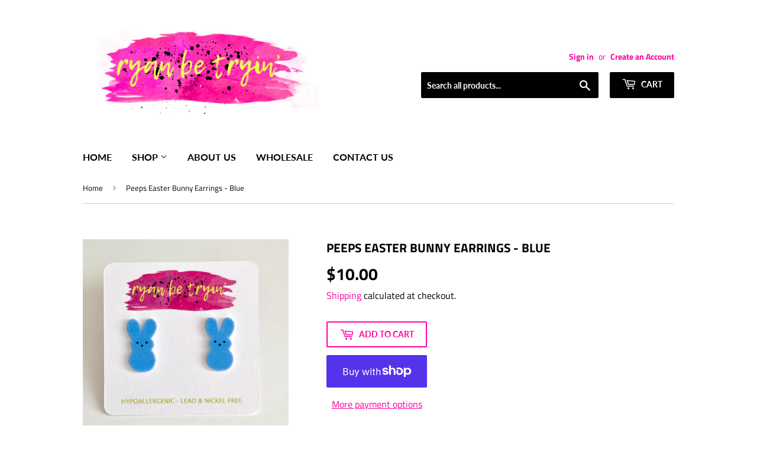

--- FILE ---
content_type: text/javascript
request_url: https://ryanbetryin.com/cdn/shop/t/4/assets/edd_product_vendor_msg.js?v=52388043027845322851703572132
body_size: -719
content:
 var edd_product_vendor_msg = 'not_set';

--- FILE ---
content_type: text/javascript
request_url: https://ryanbetryin.com/cdn/shop/t/4/assets/edd_general_settings.js?v=87876441559959081051703572217
body_size: -60
content:
var edd_options={is_enabled:"1",cutoff_time:"12:00 AM",minimum_val:"1",miximum_val:"3",off_day:"Array\n(\n    [0] => Saturday\n    [1] => Sunday\n    [2] => no_off_day\n)\n",message:" Expected Delivery Date {min_lead_days,7}  and {max_lead_days,10}.   ",msg_preview:{font_size:"16",text_transfrom:"",font_weight:"",font_style:"",text_align:"left",border:"#e60099",color:"rgb(15, 5, 5)",highlight_clr:"",background_clr:"#f3f3f3",background_option:"color   ",background:""},date_format:"4",is_all_products:"1",display_on_other_page:"0",cutofftime_enable:"0",detail_page_class:"",messagelist_length:"10",holidays:"[]",custom_date_format:"",date_option:"default",countdown_formate:"8",check_box_change_msg_position:"0",check_box_order_confirmation:"0",cart_msg_apperance:"message",custom_cart_label:"Order Estimation",additional_script:"  ",is_rule_set_for_location:"0",delivery_off_day:"not_set",template_id:"not_set",zipcode_widget_title:"Check Your Product Availability",zipcode_input_placeholder:"Hint:350040,36925",zipcode_button_text:"Check",zipcode_unserviceable_msg:"Unfortunately, this product is not available in your area",widget_btn_bg_color:"#000",widget_btn_hvr_color:"#000",widget_btn_txt_color:"#fff",widget_btn_txt_hvr_color:"#fff",trial_active:0,trial_end_date:null,allow_store:0,allow_store_end_date:"not_get",plan_info:{plan:"premium",is_active:1},edd_customer_option:[],store_id:"803"},edd_customer_option=[],edd_is_install=1,edd_plan_info={plan:"premium",is_active:1},edd_random_string="goDBv",check_edd_data_from_liquid="1";
//# sourceMappingURL=/cdn/shop/t/4/assets/edd_general_settings.js.map?v=87876441559959081051703572217
